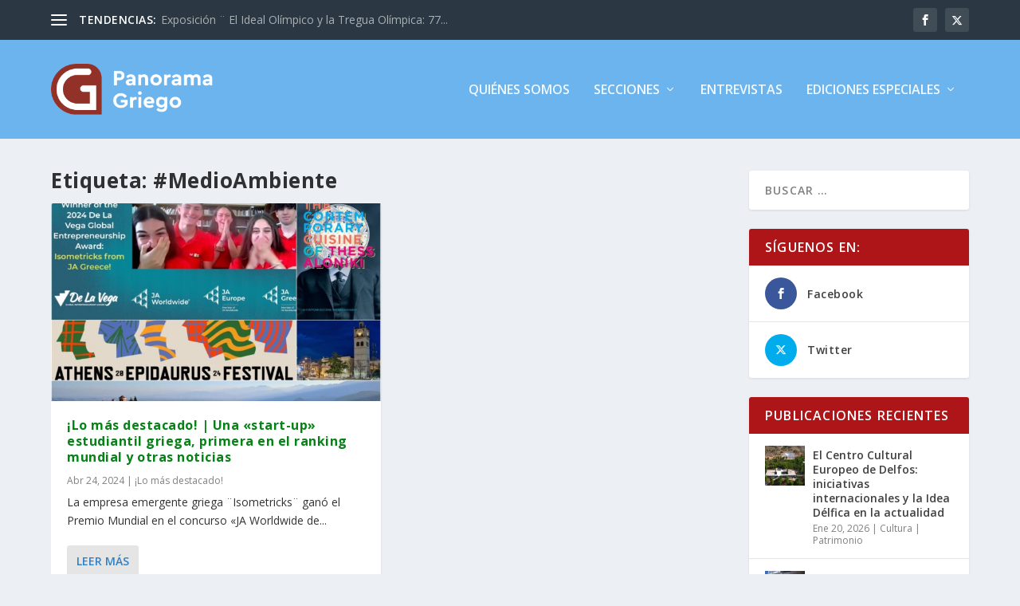

--- FILE ---
content_type: text/css
request_url: https://www.panoramagriego.gr/wp-content/themes/Extra-panorama-griego/style.css?ver=4.27.4
body_size: 185
content:
/*
Theme Name: Extra Panorama Griego
Theme URI: http://www.elegantthemes.com/gallery/extra/
Template: Extra
Author: Elegant Themes
Author URI: http://www.elegantthemes.com
Description: Extra
Version: 4.21.0.1687350023
Updated: 2023-06-21 15:20:23

*/

